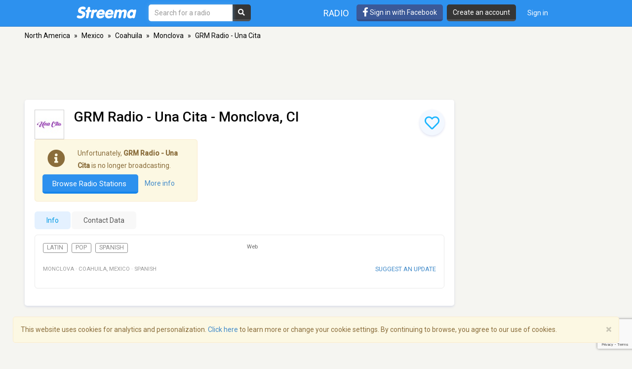

--- FILE ---
content_type: text/html; charset=utf-8
request_url: https://www.google.com/recaptcha/api2/anchor?ar=1&k=6LeCbKwfAAAAAGXbwG-wyQhhz9dxlXuTdtc_oCwI&co=aHR0cHM6Ly9zdHJlZW1hLmNvbTo0NDM.&hl=en&v=N67nZn4AqZkNcbeMu4prBgzg&size=invisible&anchor-ms=20000&execute-ms=30000&cb=fmfu286sp5sw
body_size: 48922
content:
<!DOCTYPE HTML><html dir="ltr" lang="en"><head><meta http-equiv="Content-Type" content="text/html; charset=UTF-8">
<meta http-equiv="X-UA-Compatible" content="IE=edge">
<title>reCAPTCHA</title>
<style type="text/css">
/* cyrillic-ext */
@font-face {
  font-family: 'Roboto';
  font-style: normal;
  font-weight: 400;
  font-stretch: 100%;
  src: url(//fonts.gstatic.com/s/roboto/v48/KFO7CnqEu92Fr1ME7kSn66aGLdTylUAMa3GUBHMdazTgWw.woff2) format('woff2');
  unicode-range: U+0460-052F, U+1C80-1C8A, U+20B4, U+2DE0-2DFF, U+A640-A69F, U+FE2E-FE2F;
}
/* cyrillic */
@font-face {
  font-family: 'Roboto';
  font-style: normal;
  font-weight: 400;
  font-stretch: 100%;
  src: url(//fonts.gstatic.com/s/roboto/v48/KFO7CnqEu92Fr1ME7kSn66aGLdTylUAMa3iUBHMdazTgWw.woff2) format('woff2');
  unicode-range: U+0301, U+0400-045F, U+0490-0491, U+04B0-04B1, U+2116;
}
/* greek-ext */
@font-face {
  font-family: 'Roboto';
  font-style: normal;
  font-weight: 400;
  font-stretch: 100%;
  src: url(//fonts.gstatic.com/s/roboto/v48/KFO7CnqEu92Fr1ME7kSn66aGLdTylUAMa3CUBHMdazTgWw.woff2) format('woff2');
  unicode-range: U+1F00-1FFF;
}
/* greek */
@font-face {
  font-family: 'Roboto';
  font-style: normal;
  font-weight: 400;
  font-stretch: 100%;
  src: url(//fonts.gstatic.com/s/roboto/v48/KFO7CnqEu92Fr1ME7kSn66aGLdTylUAMa3-UBHMdazTgWw.woff2) format('woff2');
  unicode-range: U+0370-0377, U+037A-037F, U+0384-038A, U+038C, U+038E-03A1, U+03A3-03FF;
}
/* math */
@font-face {
  font-family: 'Roboto';
  font-style: normal;
  font-weight: 400;
  font-stretch: 100%;
  src: url(//fonts.gstatic.com/s/roboto/v48/KFO7CnqEu92Fr1ME7kSn66aGLdTylUAMawCUBHMdazTgWw.woff2) format('woff2');
  unicode-range: U+0302-0303, U+0305, U+0307-0308, U+0310, U+0312, U+0315, U+031A, U+0326-0327, U+032C, U+032F-0330, U+0332-0333, U+0338, U+033A, U+0346, U+034D, U+0391-03A1, U+03A3-03A9, U+03B1-03C9, U+03D1, U+03D5-03D6, U+03F0-03F1, U+03F4-03F5, U+2016-2017, U+2034-2038, U+203C, U+2040, U+2043, U+2047, U+2050, U+2057, U+205F, U+2070-2071, U+2074-208E, U+2090-209C, U+20D0-20DC, U+20E1, U+20E5-20EF, U+2100-2112, U+2114-2115, U+2117-2121, U+2123-214F, U+2190, U+2192, U+2194-21AE, U+21B0-21E5, U+21F1-21F2, U+21F4-2211, U+2213-2214, U+2216-22FF, U+2308-230B, U+2310, U+2319, U+231C-2321, U+2336-237A, U+237C, U+2395, U+239B-23B7, U+23D0, U+23DC-23E1, U+2474-2475, U+25AF, U+25B3, U+25B7, U+25BD, U+25C1, U+25CA, U+25CC, U+25FB, U+266D-266F, U+27C0-27FF, U+2900-2AFF, U+2B0E-2B11, U+2B30-2B4C, U+2BFE, U+3030, U+FF5B, U+FF5D, U+1D400-1D7FF, U+1EE00-1EEFF;
}
/* symbols */
@font-face {
  font-family: 'Roboto';
  font-style: normal;
  font-weight: 400;
  font-stretch: 100%;
  src: url(//fonts.gstatic.com/s/roboto/v48/KFO7CnqEu92Fr1ME7kSn66aGLdTylUAMaxKUBHMdazTgWw.woff2) format('woff2');
  unicode-range: U+0001-000C, U+000E-001F, U+007F-009F, U+20DD-20E0, U+20E2-20E4, U+2150-218F, U+2190, U+2192, U+2194-2199, U+21AF, U+21E6-21F0, U+21F3, U+2218-2219, U+2299, U+22C4-22C6, U+2300-243F, U+2440-244A, U+2460-24FF, U+25A0-27BF, U+2800-28FF, U+2921-2922, U+2981, U+29BF, U+29EB, U+2B00-2BFF, U+4DC0-4DFF, U+FFF9-FFFB, U+10140-1018E, U+10190-1019C, U+101A0, U+101D0-101FD, U+102E0-102FB, U+10E60-10E7E, U+1D2C0-1D2D3, U+1D2E0-1D37F, U+1F000-1F0FF, U+1F100-1F1AD, U+1F1E6-1F1FF, U+1F30D-1F30F, U+1F315, U+1F31C, U+1F31E, U+1F320-1F32C, U+1F336, U+1F378, U+1F37D, U+1F382, U+1F393-1F39F, U+1F3A7-1F3A8, U+1F3AC-1F3AF, U+1F3C2, U+1F3C4-1F3C6, U+1F3CA-1F3CE, U+1F3D4-1F3E0, U+1F3ED, U+1F3F1-1F3F3, U+1F3F5-1F3F7, U+1F408, U+1F415, U+1F41F, U+1F426, U+1F43F, U+1F441-1F442, U+1F444, U+1F446-1F449, U+1F44C-1F44E, U+1F453, U+1F46A, U+1F47D, U+1F4A3, U+1F4B0, U+1F4B3, U+1F4B9, U+1F4BB, U+1F4BF, U+1F4C8-1F4CB, U+1F4D6, U+1F4DA, U+1F4DF, U+1F4E3-1F4E6, U+1F4EA-1F4ED, U+1F4F7, U+1F4F9-1F4FB, U+1F4FD-1F4FE, U+1F503, U+1F507-1F50B, U+1F50D, U+1F512-1F513, U+1F53E-1F54A, U+1F54F-1F5FA, U+1F610, U+1F650-1F67F, U+1F687, U+1F68D, U+1F691, U+1F694, U+1F698, U+1F6AD, U+1F6B2, U+1F6B9-1F6BA, U+1F6BC, U+1F6C6-1F6CF, U+1F6D3-1F6D7, U+1F6E0-1F6EA, U+1F6F0-1F6F3, U+1F6F7-1F6FC, U+1F700-1F7FF, U+1F800-1F80B, U+1F810-1F847, U+1F850-1F859, U+1F860-1F887, U+1F890-1F8AD, U+1F8B0-1F8BB, U+1F8C0-1F8C1, U+1F900-1F90B, U+1F93B, U+1F946, U+1F984, U+1F996, U+1F9E9, U+1FA00-1FA6F, U+1FA70-1FA7C, U+1FA80-1FA89, U+1FA8F-1FAC6, U+1FACE-1FADC, U+1FADF-1FAE9, U+1FAF0-1FAF8, U+1FB00-1FBFF;
}
/* vietnamese */
@font-face {
  font-family: 'Roboto';
  font-style: normal;
  font-weight: 400;
  font-stretch: 100%;
  src: url(//fonts.gstatic.com/s/roboto/v48/KFO7CnqEu92Fr1ME7kSn66aGLdTylUAMa3OUBHMdazTgWw.woff2) format('woff2');
  unicode-range: U+0102-0103, U+0110-0111, U+0128-0129, U+0168-0169, U+01A0-01A1, U+01AF-01B0, U+0300-0301, U+0303-0304, U+0308-0309, U+0323, U+0329, U+1EA0-1EF9, U+20AB;
}
/* latin-ext */
@font-face {
  font-family: 'Roboto';
  font-style: normal;
  font-weight: 400;
  font-stretch: 100%;
  src: url(//fonts.gstatic.com/s/roboto/v48/KFO7CnqEu92Fr1ME7kSn66aGLdTylUAMa3KUBHMdazTgWw.woff2) format('woff2');
  unicode-range: U+0100-02BA, U+02BD-02C5, U+02C7-02CC, U+02CE-02D7, U+02DD-02FF, U+0304, U+0308, U+0329, U+1D00-1DBF, U+1E00-1E9F, U+1EF2-1EFF, U+2020, U+20A0-20AB, U+20AD-20C0, U+2113, U+2C60-2C7F, U+A720-A7FF;
}
/* latin */
@font-face {
  font-family: 'Roboto';
  font-style: normal;
  font-weight: 400;
  font-stretch: 100%;
  src: url(//fonts.gstatic.com/s/roboto/v48/KFO7CnqEu92Fr1ME7kSn66aGLdTylUAMa3yUBHMdazQ.woff2) format('woff2');
  unicode-range: U+0000-00FF, U+0131, U+0152-0153, U+02BB-02BC, U+02C6, U+02DA, U+02DC, U+0304, U+0308, U+0329, U+2000-206F, U+20AC, U+2122, U+2191, U+2193, U+2212, U+2215, U+FEFF, U+FFFD;
}
/* cyrillic-ext */
@font-face {
  font-family: 'Roboto';
  font-style: normal;
  font-weight: 500;
  font-stretch: 100%;
  src: url(//fonts.gstatic.com/s/roboto/v48/KFO7CnqEu92Fr1ME7kSn66aGLdTylUAMa3GUBHMdazTgWw.woff2) format('woff2');
  unicode-range: U+0460-052F, U+1C80-1C8A, U+20B4, U+2DE0-2DFF, U+A640-A69F, U+FE2E-FE2F;
}
/* cyrillic */
@font-face {
  font-family: 'Roboto';
  font-style: normal;
  font-weight: 500;
  font-stretch: 100%;
  src: url(//fonts.gstatic.com/s/roboto/v48/KFO7CnqEu92Fr1ME7kSn66aGLdTylUAMa3iUBHMdazTgWw.woff2) format('woff2');
  unicode-range: U+0301, U+0400-045F, U+0490-0491, U+04B0-04B1, U+2116;
}
/* greek-ext */
@font-face {
  font-family: 'Roboto';
  font-style: normal;
  font-weight: 500;
  font-stretch: 100%;
  src: url(//fonts.gstatic.com/s/roboto/v48/KFO7CnqEu92Fr1ME7kSn66aGLdTylUAMa3CUBHMdazTgWw.woff2) format('woff2');
  unicode-range: U+1F00-1FFF;
}
/* greek */
@font-face {
  font-family: 'Roboto';
  font-style: normal;
  font-weight: 500;
  font-stretch: 100%;
  src: url(//fonts.gstatic.com/s/roboto/v48/KFO7CnqEu92Fr1ME7kSn66aGLdTylUAMa3-UBHMdazTgWw.woff2) format('woff2');
  unicode-range: U+0370-0377, U+037A-037F, U+0384-038A, U+038C, U+038E-03A1, U+03A3-03FF;
}
/* math */
@font-face {
  font-family: 'Roboto';
  font-style: normal;
  font-weight: 500;
  font-stretch: 100%;
  src: url(//fonts.gstatic.com/s/roboto/v48/KFO7CnqEu92Fr1ME7kSn66aGLdTylUAMawCUBHMdazTgWw.woff2) format('woff2');
  unicode-range: U+0302-0303, U+0305, U+0307-0308, U+0310, U+0312, U+0315, U+031A, U+0326-0327, U+032C, U+032F-0330, U+0332-0333, U+0338, U+033A, U+0346, U+034D, U+0391-03A1, U+03A3-03A9, U+03B1-03C9, U+03D1, U+03D5-03D6, U+03F0-03F1, U+03F4-03F5, U+2016-2017, U+2034-2038, U+203C, U+2040, U+2043, U+2047, U+2050, U+2057, U+205F, U+2070-2071, U+2074-208E, U+2090-209C, U+20D0-20DC, U+20E1, U+20E5-20EF, U+2100-2112, U+2114-2115, U+2117-2121, U+2123-214F, U+2190, U+2192, U+2194-21AE, U+21B0-21E5, U+21F1-21F2, U+21F4-2211, U+2213-2214, U+2216-22FF, U+2308-230B, U+2310, U+2319, U+231C-2321, U+2336-237A, U+237C, U+2395, U+239B-23B7, U+23D0, U+23DC-23E1, U+2474-2475, U+25AF, U+25B3, U+25B7, U+25BD, U+25C1, U+25CA, U+25CC, U+25FB, U+266D-266F, U+27C0-27FF, U+2900-2AFF, U+2B0E-2B11, U+2B30-2B4C, U+2BFE, U+3030, U+FF5B, U+FF5D, U+1D400-1D7FF, U+1EE00-1EEFF;
}
/* symbols */
@font-face {
  font-family: 'Roboto';
  font-style: normal;
  font-weight: 500;
  font-stretch: 100%;
  src: url(//fonts.gstatic.com/s/roboto/v48/KFO7CnqEu92Fr1ME7kSn66aGLdTylUAMaxKUBHMdazTgWw.woff2) format('woff2');
  unicode-range: U+0001-000C, U+000E-001F, U+007F-009F, U+20DD-20E0, U+20E2-20E4, U+2150-218F, U+2190, U+2192, U+2194-2199, U+21AF, U+21E6-21F0, U+21F3, U+2218-2219, U+2299, U+22C4-22C6, U+2300-243F, U+2440-244A, U+2460-24FF, U+25A0-27BF, U+2800-28FF, U+2921-2922, U+2981, U+29BF, U+29EB, U+2B00-2BFF, U+4DC0-4DFF, U+FFF9-FFFB, U+10140-1018E, U+10190-1019C, U+101A0, U+101D0-101FD, U+102E0-102FB, U+10E60-10E7E, U+1D2C0-1D2D3, U+1D2E0-1D37F, U+1F000-1F0FF, U+1F100-1F1AD, U+1F1E6-1F1FF, U+1F30D-1F30F, U+1F315, U+1F31C, U+1F31E, U+1F320-1F32C, U+1F336, U+1F378, U+1F37D, U+1F382, U+1F393-1F39F, U+1F3A7-1F3A8, U+1F3AC-1F3AF, U+1F3C2, U+1F3C4-1F3C6, U+1F3CA-1F3CE, U+1F3D4-1F3E0, U+1F3ED, U+1F3F1-1F3F3, U+1F3F5-1F3F7, U+1F408, U+1F415, U+1F41F, U+1F426, U+1F43F, U+1F441-1F442, U+1F444, U+1F446-1F449, U+1F44C-1F44E, U+1F453, U+1F46A, U+1F47D, U+1F4A3, U+1F4B0, U+1F4B3, U+1F4B9, U+1F4BB, U+1F4BF, U+1F4C8-1F4CB, U+1F4D6, U+1F4DA, U+1F4DF, U+1F4E3-1F4E6, U+1F4EA-1F4ED, U+1F4F7, U+1F4F9-1F4FB, U+1F4FD-1F4FE, U+1F503, U+1F507-1F50B, U+1F50D, U+1F512-1F513, U+1F53E-1F54A, U+1F54F-1F5FA, U+1F610, U+1F650-1F67F, U+1F687, U+1F68D, U+1F691, U+1F694, U+1F698, U+1F6AD, U+1F6B2, U+1F6B9-1F6BA, U+1F6BC, U+1F6C6-1F6CF, U+1F6D3-1F6D7, U+1F6E0-1F6EA, U+1F6F0-1F6F3, U+1F6F7-1F6FC, U+1F700-1F7FF, U+1F800-1F80B, U+1F810-1F847, U+1F850-1F859, U+1F860-1F887, U+1F890-1F8AD, U+1F8B0-1F8BB, U+1F8C0-1F8C1, U+1F900-1F90B, U+1F93B, U+1F946, U+1F984, U+1F996, U+1F9E9, U+1FA00-1FA6F, U+1FA70-1FA7C, U+1FA80-1FA89, U+1FA8F-1FAC6, U+1FACE-1FADC, U+1FADF-1FAE9, U+1FAF0-1FAF8, U+1FB00-1FBFF;
}
/* vietnamese */
@font-face {
  font-family: 'Roboto';
  font-style: normal;
  font-weight: 500;
  font-stretch: 100%;
  src: url(//fonts.gstatic.com/s/roboto/v48/KFO7CnqEu92Fr1ME7kSn66aGLdTylUAMa3OUBHMdazTgWw.woff2) format('woff2');
  unicode-range: U+0102-0103, U+0110-0111, U+0128-0129, U+0168-0169, U+01A0-01A1, U+01AF-01B0, U+0300-0301, U+0303-0304, U+0308-0309, U+0323, U+0329, U+1EA0-1EF9, U+20AB;
}
/* latin-ext */
@font-face {
  font-family: 'Roboto';
  font-style: normal;
  font-weight: 500;
  font-stretch: 100%;
  src: url(//fonts.gstatic.com/s/roboto/v48/KFO7CnqEu92Fr1ME7kSn66aGLdTylUAMa3KUBHMdazTgWw.woff2) format('woff2');
  unicode-range: U+0100-02BA, U+02BD-02C5, U+02C7-02CC, U+02CE-02D7, U+02DD-02FF, U+0304, U+0308, U+0329, U+1D00-1DBF, U+1E00-1E9F, U+1EF2-1EFF, U+2020, U+20A0-20AB, U+20AD-20C0, U+2113, U+2C60-2C7F, U+A720-A7FF;
}
/* latin */
@font-face {
  font-family: 'Roboto';
  font-style: normal;
  font-weight: 500;
  font-stretch: 100%;
  src: url(//fonts.gstatic.com/s/roboto/v48/KFO7CnqEu92Fr1ME7kSn66aGLdTylUAMa3yUBHMdazQ.woff2) format('woff2');
  unicode-range: U+0000-00FF, U+0131, U+0152-0153, U+02BB-02BC, U+02C6, U+02DA, U+02DC, U+0304, U+0308, U+0329, U+2000-206F, U+20AC, U+2122, U+2191, U+2193, U+2212, U+2215, U+FEFF, U+FFFD;
}
/* cyrillic-ext */
@font-face {
  font-family: 'Roboto';
  font-style: normal;
  font-weight: 900;
  font-stretch: 100%;
  src: url(//fonts.gstatic.com/s/roboto/v48/KFO7CnqEu92Fr1ME7kSn66aGLdTylUAMa3GUBHMdazTgWw.woff2) format('woff2');
  unicode-range: U+0460-052F, U+1C80-1C8A, U+20B4, U+2DE0-2DFF, U+A640-A69F, U+FE2E-FE2F;
}
/* cyrillic */
@font-face {
  font-family: 'Roboto';
  font-style: normal;
  font-weight: 900;
  font-stretch: 100%;
  src: url(//fonts.gstatic.com/s/roboto/v48/KFO7CnqEu92Fr1ME7kSn66aGLdTylUAMa3iUBHMdazTgWw.woff2) format('woff2');
  unicode-range: U+0301, U+0400-045F, U+0490-0491, U+04B0-04B1, U+2116;
}
/* greek-ext */
@font-face {
  font-family: 'Roboto';
  font-style: normal;
  font-weight: 900;
  font-stretch: 100%;
  src: url(//fonts.gstatic.com/s/roboto/v48/KFO7CnqEu92Fr1ME7kSn66aGLdTylUAMa3CUBHMdazTgWw.woff2) format('woff2');
  unicode-range: U+1F00-1FFF;
}
/* greek */
@font-face {
  font-family: 'Roboto';
  font-style: normal;
  font-weight: 900;
  font-stretch: 100%;
  src: url(//fonts.gstatic.com/s/roboto/v48/KFO7CnqEu92Fr1ME7kSn66aGLdTylUAMa3-UBHMdazTgWw.woff2) format('woff2');
  unicode-range: U+0370-0377, U+037A-037F, U+0384-038A, U+038C, U+038E-03A1, U+03A3-03FF;
}
/* math */
@font-face {
  font-family: 'Roboto';
  font-style: normal;
  font-weight: 900;
  font-stretch: 100%;
  src: url(//fonts.gstatic.com/s/roboto/v48/KFO7CnqEu92Fr1ME7kSn66aGLdTylUAMawCUBHMdazTgWw.woff2) format('woff2');
  unicode-range: U+0302-0303, U+0305, U+0307-0308, U+0310, U+0312, U+0315, U+031A, U+0326-0327, U+032C, U+032F-0330, U+0332-0333, U+0338, U+033A, U+0346, U+034D, U+0391-03A1, U+03A3-03A9, U+03B1-03C9, U+03D1, U+03D5-03D6, U+03F0-03F1, U+03F4-03F5, U+2016-2017, U+2034-2038, U+203C, U+2040, U+2043, U+2047, U+2050, U+2057, U+205F, U+2070-2071, U+2074-208E, U+2090-209C, U+20D0-20DC, U+20E1, U+20E5-20EF, U+2100-2112, U+2114-2115, U+2117-2121, U+2123-214F, U+2190, U+2192, U+2194-21AE, U+21B0-21E5, U+21F1-21F2, U+21F4-2211, U+2213-2214, U+2216-22FF, U+2308-230B, U+2310, U+2319, U+231C-2321, U+2336-237A, U+237C, U+2395, U+239B-23B7, U+23D0, U+23DC-23E1, U+2474-2475, U+25AF, U+25B3, U+25B7, U+25BD, U+25C1, U+25CA, U+25CC, U+25FB, U+266D-266F, U+27C0-27FF, U+2900-2AFF, U+2B0E-2B11, U+2B30-2B4C, U+2BFE, U+3030, U+FF5B, U+FF5D, U+1D400-1D7FF, U+1EE00-1EEFF;
}
/* symbols */
@font-face {
  font-family: 'Roboto';
  font-style: normal;
  font-weight: 900;
  font-stretch: 100%;
  src: url(//fonts.gstatic.com/s/roboto/v48/KFO7CnqEu92Fr1ME7kSn66aGLdTylUAMaxKUBHMdazTgWw.woff2) format('woff2');
  unicode-range: U+0001-000C, U+000E-001F, U+007F-009F, U+20DD-20E0, U+20E2-20E4, U+2150-218F, U+2190, U+2192, U+2194-2199, U+21AF, U+21E6-21F0, U+21F3, U+2218-2219, U+2299, U+22C4-22C6, U+2300-243F, U+2440-244A, U+2460-24FF, U+25A0-27BF, U+2800-28FF, U+2921-2922, U+2981, U+29BF, U+29EB, U+2B00-2BFF, U+4DC0-4DFF, U+FFF9-FFFB, U+10140-1018E, U+10190-1019C, U+101A0, U+101D0-101FD, U+102E0-102FB, U+10E60-10E7E, U+1D2C0-1D2D3, U+1D2E0-1D37F, U+1F000-1F0FF, U+1F100-1F1AD, U+1F1E6-1F1FF, U+1F30D-1F30F, U+1F315, U+1F31C, U+1F31E, U+1F320-1F32C, U+1F336, U+1F378, U+1F37D, U+1F382, U+1F393-1F39F, U+1F3A7-1F3A8, U+1F3AC-1F3AF, U+1F3C2, U+1F3C4-1F3C6, U+1F3CA-1F3CE, U+1F3D4-1F3E0, U+1F3ED, U+1F3F1-1F3F3, U+1F3F5-1F3F7, U+1F408, U+1F415, U+1F41F, U+1F426, U+1F43F, U+1F441-1F442, U+1F444, U+1F446-1F449, U+1F44C-1F44E, U+1F453, U+1F46A, U+1F47D, U+1F4A3, U+1F4B0, U+1F4B3, U+1F4B9, U+1F4BB, U+1F4BF, U+1F4C8-1F4CB, U+1F4D6, U+1F4DA, U+1F4DF, U+1F4E3-1F4E6, U+1F4EA-1F4ED, U+1F4F7, U+1F4F9-1F4FB, U+1F4FD-1F4FE, U+1F503, U+1F507-1F50B, U+1F50D, U+1F512-1F513, U+1F53E-1F54A, U+1F54F-1F5FA, U+1F610, U+1F650-1F67F, U+1F687, U+1F68D, U+1F691, U+1F694, U+1F698, U+1F6AD, U+1F6B2, U+1F6B9-1F6BA, U+1F6BC, U+1F6C6-1F6CF, U+1F6D3-1F6D7, U+1F6E0-1F6EA, U+1F6F0-1F6F3, U+1F6F7-1F6FC, U+1F700-1F7FF, U+1F800-1F80B, U+1F810-1F847, U+1F850-1F859, U+1F860-1F887, U+1F890-1F8AD, U+1F8B0-1F8BB, U+1F8C0-1F8C1, U+1F900-1F90B, U+1F93B, U+1F946, U+1F984, U+1F996, U+1F9E9, U+1FA00-1FA6F, U+1FA70-1FA7C, U+1FA80-1FA89, U+1FA8F-1FAC6, U+1FACE-1FADC, U+1FADF-1FAE9, U+1FAF0-1FAF8, U+1FB00-1FBFF;
}
/* vietnamese */
@font-face {
  font-family: 'Roboto';
  font-style: normal;
  font-weight: 900;
  font-stretch: 100%;
  src: url(//fonts.gstatic.com/s/roboto/v48/KFO7CnqEu92Fr1ME7kSn66aGLdTylUAMa3OUBHMdazTgWw.woff2) format('woff2');
  unicode-range: U+0102-0103, U+0110-0111, U+0128-0129, U+0168-0169, U+01A0-01A1, U+01AF-01B0, U+0300-0301, U+0303-0304, U+0308-0309, U+0323, U+0329, U+1EA0-1EF9, U+20AB;
}
/* latin-ext */
@font-face {
  font-family: 'Roboto';
  font-style: normal;
  font-weight: 900;
  font-stretch: 100%;
  src: url(//fonts.gstatic.com/s/roboto/v48/KFO7CnqEu92Fr1ME7kSn66aGLdTylUAMa3KUBHMdazTgWw.woff2) format('woff2');
  unicode-range: U+0100-02BA, U+02BD-02C5, U+02C7-02CC, U+02CE-02D7, U+02DD-02FF, U+0304, U+0308, U+0329, U+1D00-1DBF, U+1E00-1E9F, U+1EF2-1EFF, U+2020, U+20A0-20AB, U+20AD-20C0, U+2113, U+2C60-2C7F, U+A720-A7FF;
}
/* latin */
@font-face {
  font-family: 'Roboto';
  font-style: normal;
  font-weight: 900;
  font-stretch: 100%;
  src: url(//fonts.gstatic.com/s/roboto/v48/KFO7CnqEu92Fr1ME7kSn66aGLdTylUAMa3yUBHMdazQ.woff2) format('woff2');
  unicode-range: U+0000-00FF, U+0131, U+0152-0153, U+02BB-02BC, U+02C6, U+02DA, U+02DC, U+0304, U+0308, U+0329, U+2000-206F, U+20AC, U+2122, U+2191, U+2193, U+2212, U+2215, U+FEFF, U+FFFD;
}

</style>
<link rel="stylesheet" type="text/css" href="https://www.gstatic.com/recaptcha/releases/N67nZn4AqZkNcbeMu4prBgzg/styles__ltr.css">
<script nonce="W4MwvJhEfM4oKussagsF8w" type="text/javascript">window['__recaptcha_api'] = 'https://www.google.com/recaptcha/api2/';</script>
<script type="text/javascript" src="https://www.gstatic.com/recaptcha/releases/N67nZn4AqZkNcbeMu4prBgzg/recaptcha__en.js" nonce="W4MwvJhEfM4oKussagsF8w">
      
    </script></head>
<body><div id="rc-anchor-alert" class="rc-anchor-alert"></div>
<input type="hidden" id="recaptcha-token" value="[base64]">
<script type="text/javascript" nonce="W4MwvJhEfM4oKussagsF8w">
      recaptcha.anchor.Main.init("[\x22ainput\x22,[\x22bgdata\x22,\x22\x22,\[base64]/[base64]/[base64]/[base64]/[base64]/UltsKytdPUU6KEU8MjA0OD9SW2wrK109RT4+NnwxOTI6KChFJjY0NTEyKT09NTUyOTYmJk0rMTxjLmxlbmd0aCYmKGMuY2hhckNvZGVBdChNKzEpJjY0NTEyKT09NTYzMjA/[base64]/[base64]/[base64]/[base64]/[base64]/[base64]/[base64]\x22,\[base64]\\u003d\x22,\x22fcKxTMOGGMKrwpLCtMOiZFFQw4w8w5UKwrzCjkrCksK5EMO9w6vDpDQbwqFAwrlzwp1swqzDulLDrl7CoXtqw6LCvcOFwrTDrU7CpMOdw6vDuV/CswzCoynDv8OvQ0bDjDbDusOgwprCscKkPsKPf8K/AMO5D8Osw4TCjcOswpXCmnozMDQMdnBCSsKvGMOtw4fDrcOrwopjwofDrWI/AcKORR9zO8OLc1hWw7Y5wq8/[base64]/CmsOaT8KcwrbCqFHCsQcxwpMswrwOw6hLOxXCsVEUwpbCisKfcMKSP27Cg8Kgwp4nw6zDrwp/[base64]/DuMKRw5kZDhsQTMKmw6o7w6HCsx0/wqAVXcOmw7EMwpgxGMOvV8KAw5LDs8KIcMKCwowPw6LDtcKTBgkHCMKnMCbCscOYwplrw7BbwokQwpXDisOndcKuw47Cp8K/wpAVc2rDs8KDw5LCpcKZCjBIw4rDr8KhGWLCiMO5wojDmsOdw7PCpsOQw6kMw4vCssKMecOkbMOcBAPDqWnClsKrYz/Ch8OGwqnDl8O3G3UNK3Q+w7VVwrRDw7ZXwp5qGlPChGTDuiPCkFg9S8ObHhwjwoEbwo3DjTzCkcOcwrBoaMKDUSzDoCPChsKWalLCnW/CvxssScOxcmEoTHjDiMOVw7EUwrM/WMO0w4PClmvDvsOEw4gQwp3CrHbDhQcjYjTCpwg/esKYGMKHDcOJdMOAFcOyak/DksKdFcKtw7fDg8K6C8KDw5tMKlvCh3/DtzbCnMO8w718LU/Ct2rCpAIrwrpjw5t2w4V9M05+wrkPBcOjw40CwqRXJ3PCusOuw5TDtcObwowSWTLDmkMURcOFSsObw74hwpHDt8O4G8ORw63DmybDgSvCiWDCgWLDksKhMX/DrTpLZHvCn8OZwqLDksKTwpnCssOlwp7DthNPTDNMwqDCtTV1R0IDDG0BasKHwofCoycmwo3CnC13wpJyS8KTIMKlw7TDpcOXcy/DjcKWI2U+wrbDucOHYxNEw55pYMO7wqvDn8OCwpUQw5Fdw6/Cl8KNKsK3e2k7YsO1w6A/[base64]/[base64]/[base64]/wofCq0d7ZClUa0NKScOHwqZ4BiUtH2Bsw7sww7owwplcOcKXw4kIJcOzwokIwr3DjsOWCV83ESTDvjl7w7HCmsKYE08owpxaBcOuw7PCuXrDnTUOw5knL8OVM8KgGwbDrw/DlcOjwr/[base64]/CoUnDsHBRJWjDnsOwbiTDpX8Ew7vDtxfCq8O9DcKZHQRZw7DDvGrCnkFYwp/Cg8OkJsOBJMOJwojDvcORXVNfFHPCr8KtN2nDtsKTNcKKSsKIbxXCo3hdwqHDmAfCtwfDpSA6wq/DpcKiwrzDvmxHRsOQw5IgPgIPw5kJw4M1J8OGw6cuwoEmCndZwr5+fMK5wofChMKAw7EsFsKJw5DDiMOnw6l+TgvDsMKtQ8K4RAnDrRkDwoHDuzfCkTJ8wqvDlsKrJsKVWSjCh8O2w5YXAsKQwrLDjQAKw7Q/A8OoZMOTw5LDo8OdHsKawph4MMOlYMKaTmAuwpbCvS7DrT3Cr2/Cj3rCkA5GZnYuYlRpwoLDmcOXwq9fbcK9RsKpw5bDhVTCkcKRwrFvNcOuZ3dXwpkhw4okA8OoYA9kw7AKNsOrR8O1fF/[base64]/wqLCv3VBw6rDosKzw6J3b8OPe8Osw74hw77CqzXCncO2w4XCnsOfwpRew5zDqsK9dChYw5/Cj8Kxw70ec8OyZQkcw54nQmbDrMKcw5ZRcsOYbmN/[base64]/[base64]/wrfDt8OrJsO0wozCrMKxL3vCoFfCgDHCg3bDrDQxw7gMW8OYfcKjw5YCJ8Kuwq/CgcKdw68JLUrDpMODABUaIsOHRcOLbgnCv3TClsOvw7goN2DColA/wocaF8KzKE9twpnCisOMNcO2wqHClwBBLMKoREQqe8KrVzjDq8KxUlzCiMKlwqpJaMK0w6LDkcOvID0nWiHDoXk1eMObQAXCicKTwp/ChsOJMsKMw69xSMK/CMKbb0E/KhPCowBiw4kMwpzClMOoLcKBNcOwVH93fj3CuyAbw7bCpnTDlzhtT2Ubw5xgfsKXw5ZAUSTCtcObQ8KcRsOeLsKve3xgQBjDoGLDi8OtUsKAXcOYw4XCs0nCk8KjEG4JUxTCv8KDIDsEHjc7NcKWw6/Dqz3CiirDmSg6wqMywpvDo17CgTN+IsO9w67CrhjDpsKgFhvCpQ9WwozDu8Obwo9HwrsLWsOmwpDDn8OxOz1MaSjDjA4XwpQ9wrdVBsKgw7zDqMOKw6QNw7g3WSEaSRrCgMK2IwbDmsOiRMK+djbCmsKhw7XDsMOVFcOVwrQsdCM3woXDp8OiX3/ChcOiw6PDkMOqwpQ8bMORQFxzBWd6FMOlKsKWdsOxeBPCgyrDi8OFw45tQQXDqcOLw5bDuCN8asO5wr5cw4J6w6knwpXCulckHjPDvVrDjcOhUMOPwqZ4wozDg8OnwpjDk8O1JHxrWFfDtkULwr/[base64]/wrXCmVbCg0XCv8KXw5NJw45Jw64ewp0Rw4DDmjIxLcOEbcOqw6TChStuw7xGwpAkHsOKwrfCkjrDh8KdB8OkS8KCwoPDlGrDrhVbwqTClMOPwoYawohtwrPCisO7dkTDoExRE2jCnyjCjCDDryhFKDHDq8KHbjIlwpPCl0PCucOJI8KMT2F9Q8KcXMOLw5bDo2jCocK/B8Ksw5zCqcKQw4t/FF3CiMKDw7hQw5vDrcOACMKYY8KNw47DsMOywrZrf8O2bMOGdsO6wqFBw71sHhtiHx3DlMK6M3DCvcOCwo1BwrLCmMOQFnHDhXJzwr7CjTE8MkgSLcK9JMKQbWpMw4/Dg1Ziw5zCiAxYBsKVMDvDksK0wpkEwpRUwo8Yw4DCmMKFwqjDqkDCghFew4lsQMOrcGzDocONDMOuASLCnwkAw5HCn33Cm8Ofw4bCokFnPw3Cs8KEw75obsKjwolAwr/DnhfDsDM9w6Q1w7U4wq7DiCRSwrYUKcKsZR1Ydi3DhcOrSCjCiMOYwrRNwqVyw4/Cq8OSwrwbX8OWw6sKYmrDusOpw61uwoUrT8KTwolXNMO7wpnChWPDk3TCg8OqwqVlUn8Ew7lYdMKadS4ow4IyHMKVw5XCpERubsOdf8KbJcKAFMOEbSXCi2HClsKrJcO6UUl4w54gKCvDgMO3wrgsesOFb8KhwojCozDCn0rCqRxOMsOHPMKSw5/[base64]/w7QSwoDDn8Kaw5dxwoI+EyJTwoAIagjCl8KHwrQTw43DoDF7wpEVcXhReE3DvVtzw6vCpsKjRsOCe8O/SlTDucKjw7HDgsO5w7xowosYNC7CuiTDlRB+wpHDtmonM2LDrF1gYR4+w5fDscKuw69owo/DkcOsBMOWC8K9IcKrIGJJwojDvTHCmTbCvhvCsBzCisK8IsOHAnElIWpCKcKGw5ZBw5N/YMKmwqnCqGsjGB4bw7PCiAQyeyjDoR81wq/ChSgKEsKYesK9woDCmm1Iwoc5w4zCnMKww53CuRI/wrp4w6dMwrPDvyZ8w5U+Bi40wrEzCsO6w6nDqkJOwr88P8KBwpDCh8Oww5LDpWZ/[base64]/[base64]/[base64]/DrsO/FAQ0wp8Vwq52ZynDjg/CusKcw6Mjw7zDimchw40Kw5hZAFXCqsKowr8Ewo8xwrB0w4ISw7BawqZHXCc/w5zCvljDqMOewrrDpEt9FsKWwoTCmMKIOQsFI2zCiMKffB/Dv8O7dMOrwqzCui9nBMKnw6cgAMO/[base64]/SsKIwpnCv8OdwrRmUcO4LW8NwrTCvCVcRMKmwoDCm3M6Em17w63DjMKDMcO7w7TDpC8gMMOFTAnDgQvCono0wrQZK8KrAcOUw5nClGTDmQwGOsOPwoJfa8OXw5rDssK+wqBHEzk+w5DCrcOJeS91SyfChDkFYcOkWcKAY397w6HDhS/DksKKUMOXccKXPMOdSsKfJcOLwrFZwp5HBgPDqC8ZMEDClxfCvRRLwq0VBWpABiAuGVTCqMK1NcOBDMKyw53DuQPCgCbDsMOMwr7DhHNpw5XCgMO5w7paKsKcS8OiwrbCvDnCrQ7DnW4PZcKsdk7Dpgx3JMKxw7k/w5hVOsK/Sh0Sw4jCtwdpew4iwoDDqsKZKy/[base64]/CvcOGUBA0w7drw59Sw4ZZf8KVXsO5YXHCjcOmN8K2cCoBB8O6w7U8w5J7bMO7I0lqwpDCkXBxNMKNCgjDn1DDqMOew5XCm1kePsKlBcO+FQHDg8KRbjbCosKYWWLDl8KAXmTDi8KAeTzCrwrDqTnCpg/[base64]/[base64]/CgsO6wpslOsKge8K1wpTDksKyw4pjw4DDpjzDtsK7wrEWES5nHE06w5bCscOaY8OABsOyPTLCkgrCkMKkw54Qwps6B8OSRTVgwrrCusK3Eit3TX7Dk8OKN3jDnWxcbsO7O8KtIlgGwr7Ci8KcwpXDqGdfQcKlwp/DncKKw4MMwo9Pw6FBw6LCkMO0dcOKAsODw4cMwrgeC8KeKUgSwovCvhMVwqPCji4mw6zDk0DCpAoaw47CssKmwptyOizCpcOLwqAcBMOxcMKOw7UlKsOvCU4jVnPDisKTQsKCZMO5KhRaUcO+O8OEQlZEKS3DrcK1w4FgQsOeQ1YJTWd1w6DCtsOAbHnCmQvCrSvDuQ/[base64]/[base64]/[base64]/DlmQWZMKRSsKvwrcRwqDChsO3wofCm8Onw70dN8KPwpprHMK4w6nCmGLCi8OhwrzCkmV9w67CgRLCjivCh8OhYCnDsUhLw67CghIdw4HDp8KKw7XDli/ChMOIw6J2wqHDqG/CicKAKwUDw5vDhTbDpsKwZMKDe8OIDhPCrmFSSMKSUsONIRHCmsOmw6dqGFrDiVw0YcKkw6zDiMK7D8O8JcOMbcKow7fCgxHDpDTDl8KwdsK7wq4kwobDpzxNX2nDkT7CkFFpVHl/wqDDqVzCvsOGJCTCksKDQMKAFsKATWfCl8KGw6TDrsK0JzjCkXzDnkQ4w6TCqcKmw7LCmsKfwqJSZSDCmcKnwrpZLsOJw4fDrQ/Do8OqwrTDp0pWY8OTwoEhIcKowonCvFAvEV3Dk0olw5/DvMKxw4odeATCkxJ0w6LClUsrHhvDtkthYMOWwodAUsO6UwAuw53CisOzwqDDs8Ouw5fCulLDmcOkwp7CqWHDnMOUw5bChsKiw49YGTjDhsOQw57DisOaOjw6CXfDvMODw5UDesOrfsOcw7VAZcOnw79NwoTCucObw7rDm8KWwpvDkiDDhi/CqQPDoMOkdsKEaMOJd8O9wozDksOIK2LCmGhBwoYJwp4zw4/Cm8KHwod3w6DCrnUua3opwrUiw4zDqh3CiUF/w6fCkwZyDlPDnm8FwqHCtDHChMOoQGBCOMO7w6nCt8KYw70Yb8Khw6nClRfCpSjCuVghw6MwcAcawp1YwrY+wodwLsKdQwfDocOnABHDomXCmi7DnsKcFz43wqjDh8OIUjjChMKiTcKSwroOQsOXw7o/dlRVYiICwqTCgsOtTMKHw6nDosO8ZsKbw7NKLcO8EULCvHjDs2rCn8OMwrfChgkDwpBEFsKaKsKkFcOGIsOsdQ7DrMOVwqABKk3DjQRpw7PCiRl+w7ldVUROw6k1w5RHw63Cu8KvY8KzXm4Jw7YwDcKkwp/CuMK/annCvEYew6M1w6zDvMOAPWnDj8OlL1fDrsKqw6DCqcOtw6PCq8KiXMOXDQfDn8KIU8Kcwo8hQATDlsOzw4kFdsKswo/DszMhf8ONZcKWwoTCqsKsMS/Dt8KQGMOgw4XDiRPCuD/DkcOLVyY/wr7Cp8OvXAstw61Tw74PPMOMwoJIEsK/w4DDiHHCiVMmJcOZwrzCpiF1wrzCkHp4wpBTw74DwrUGd1/CjALCk0HChsO6IcOUOcKEw63CrcO/[base64]/McK5woJDw7DCu8OEEikHFcOEHMOAwo/Cn2TCisKyw5zClMKoMsO1woLDusKTSS/Cv8OlVsO+w40PVCMbK8KMw4o8GsOYwrXClRbDv8KoHQLDrHLDg8K6UsKMw7DDs8K8w4MFw4oGwrB0w5wQwoDDmlZGwqzDucOaamMPw4cqwoh1w7Itw5EtHcK4w7zCnShCFMKpCMOJw6nDo8KyOQ7CoF/[base64]/CjmLDoSNuAwJqLMO9w7DDv8OGAcKPRMO2Z8OQdCpVXx5JJMKwwqU2TSfDpcKFw7jCuGQHw6LCrVZDcMKjQhzDqsKfw5PDnMO9agR/M8KNb3fClQUuw6rCs8KmB8OpwoPDgCvCuUPDoVDDniLDqMOgwqzDu8O6wp8Iwo7DrF/Dj8KOIB1TwqcBwozDjMO5wqPCm8KDwohlwpvCrMKYKFPCpmrClVAkS8O9WsKHCGJ+bQfDqVElw5Mqwq7Du2Jdwo8tw7tLGTXDmsKqwovDmMKUTMO+IcKKc1/DqFvCmU7CuMKcK3/[base64]/w4zCrsOtfcKVZsKHwqd9ZQHDmz8mZcOBwpJMw43DksKwVMOjwoTCsSlFAznCn8Kfw5nDqg7Dk8O7OMOkLcOEHjHDqMO+wqjDqcOmwqTDrsKfDgTDgQtGwql3bMKVZMK5UhXCuXcVczpXwqnCtWYQTRlhesKlXcKDwrkywqpif8KOBhjDuX/DgMK+ZEzDmhVHGcK8wpjCtlXDlsKgw7hTABzCl8Kzwo/[base64]/CvCIXw6tvw4ERNUt1w59wFR/CuVvDmx4/wrl+w5bCncKPSsKQDBwYwpDCo8OoHCo+woQpw69oUyPDqMO9w7EOQsO1wqXDkTgaFcOjwq/DlUhuwqdwKcOEWFPCoi7Cn8KIw7IHw7LDqMKKwqbCpcKwXEPDicKMwpgfLcObw6fDmXglwrMXN1oEwr5Fw5HDrMOxajMSwpluw6rDrcOEGsKcw7BCw4s/IcKOw7k4wqHDq0JaNhs2wrgHw6XCpcOkwo/CnzB+wqtJwpnDlnXDp8Kawq9aQcKSGwLCmDJUNmnCvcOOJMKgwpJEGHnDlhsYR8KYwq3CnMKPwqjCscOGwo3Ds8O1MCjDocKLN8Kxw7XCgjJhUsKDw4TCmMO4wr7CmlbDlMK2CgYNfcOOFsO5YzxzI8OpYB/DkMKHMiBAw61eVhZdwoHCrMObw4bDicOMRzdwwrwJw6sEw7zDmQkFwpgHwp/CisObSsKOw7DCrgXCkcKFbkAQYsKXwozCj0AIOgTDoGfCrgBMwqrCgsKGSRPDpjg7DcOswoLDg07DnMOXwoZwwr5jBmUuOVhvw47CncKrwr9BWkTDnBzDncOEw5LCjCbDtsO0fivDpcKXZsKFccKBw7/CoQbDu8KHw4fCsgbDhcOZwp3DuMOfw4RGw7svYsOCSiXDnMKcwp3Cjj3CvcOGw6PDjBodIsOEw7nDkhbCiX3CicKyL3jDphzCoMOqTmjCuAAxXsK6wonDixATVwzCtsKSw7EYSgo5woXDlh/Dn29uEHlLw5bCjykmQn1HGlfCpkICwp/DgBbCpG/[base64]/[base64]/Cl8OCU0rChcO1BsOITMOgJMKcH3PCmcOFworCq8Kew7/Ci3Nww6I4wo5Ewr0pX8K1wpwoJ1TCq8ObeD7CmR0jBB0/TjrDv8K4w5/[base64]/[base64]/w5nDp8OTwpZIw7Q3w51xOz/[base64]/AsO3T8KvI8OZw53DjVwSRsKDamgGw6PCgQbCjcOwwqrCmT7DowwWw4IxworCi0kCwr7DpMK4wrnDj27Dp3TDkR7CiEpew5PCnEgfGcKGdRbDiMOALMKFw4nCixgKdcKtOEzCi2vCug0Sw4pgw77CjQTDmxTDl2/ChAhRd8OsAMKpCsOOfn7DocOZwrZrw5jDvsOBwrvCr8OowonCoMOqwrjDmMOTw64UPnJQFUPCsMKXPF1awrshw5gMwpXCuhHChsO5MWTCpA/[base64]/w58pwrQtwqTDpQPChVFoBQVfwprDnDNQw6TDjsOVw5TDpyk8McK1w6k0w67CvsOaP8OdKC7CsCXCnETCuiM1w7Ifwr/[base64]/DqsO9w6kWCCrDhsKvwobCilbDvCnDpMKHQmjDjAIgOk7DjsOwwqPCjcKjS8OUCGdewpomw73CoMOZw7bDmy1FJndkBU4Ww4thw5Fsw4okB8K6wpA4w6UzwqDCl8O1JMK0OCB/RTbDusOjw6k2U8K9wq4UHcK8wrEcWsOoNsKAWcOPLMKEwrTDqSbDrMK8WkdMPMOvw4Zhw7rCgk11WcKAwp8UOkHDmyQlYh0XRWzDrsKyw7/[base64]/w7vCiE3DocOOw6DCvknDqVLCpT/DhRDDk8Okw5NXMcOuLMK/GcKAw49fwrtiwplOw6w3w5YmwqZqCGAdV8OHwpMBw7HDsD8aWHMaw7/CglN9w6Q7w5sIworClMONw4TCki1mw5IaKsKxJMOrTsKuU8KxSF7ClyFGbV1rwqrCucOMJ8OWNDrCk8KkWsOww5F7woXDsVbCj8O8wrzChR3Cu8OIwq/[base64]/[base64]/dcKRw4FAw43Chghnw70PwqLDhsKmZDUCwoAQaMKkUsK3Cwsfw47DrMO/PCQpwoHCiXYEw6QaPsOjwogQwpNuw51IFcK4w5pIw6o1UVNWQMKMw485wrrCmCpQbEbDozt0wp/CucOlw4g+wqPCqH1nQcOPccKXTUoNwqUow5jClcOTIMO0wqQ8w4MXWMK9w4QkQBVgJ8K1L8KWwrDCtcOoMcOfWWDDjSpSGTsHfkNfwo7CgsOLOsKNPcO/w7jDqDHCgWrCsyVrwr1cw5XDiGUOIyI/WMK+REZ7w6rCvADCqsKxw7kJwqPCr8OdwpLCi8K4w4oIwr/ChmgJw7/Co8Ksw4zCrsOUw77CqCFSw58tw5LDmsODw4zDpFnCn8KDw7MAT38uQ3jCtWp3YU7DrxnDtFd1ecKqw7DDpWTCrQR3PcKcw4ZWFcKDAybCucKFwqAsPMOiIxfCpcOQwo/DucO/woTCuQ3CgHA4RAAZw73Dk8OOEcKNcGB1BcOcw4ZGwofCrsOxwqbDkMKmwqTDqMOKCH/CmgUJw6xtwofDkcOZSkDDvzx0wqRtw6bDp8OCwpDCrVs3woXCpUo5wqxeMELDqMKPw4vCk8OILBRJWURhwqbCjsOIFF/DsTtdw6/Cg0AewrPDusOFTBXCjELDtyDCohrDisO3R8ORw6NdDsK5WcKow4YGRMO/[base64]/QGHClXbDvsOyPznDnynDgcK9w64kwp/DssOCE07DkxcfECzDhMOdwpnDnMKJwptzZcK8OsKywoF7XgsLfsOFwrI+w4RdMVoiIh4ZfsO2w78zUSkGeljCp8OWIsONwq3DvlrDucKZZCfCtQzCoGlbbMOJw48Rw5LCj8KTwp8zw45Vw6otTlwXFUk2bX/CgMKwR8KreBBlU8OYwoFicsO/wqg/[base64]/w5rCqTk2XMOXw4TCi8OYElDDpcO4woguwobDmMOsL8ONw6fCmMK+wrvCrMKSw7/[base64]/w6EZJsO0wrUNHExQVsKQVw/Dk0bCt8OuwrlzwoJvw6rCjX3ClC4pSmUdDsOkw4PCm8OVwqNHZUoJw5sQJQzDh0QMRH0Fw6NZw5U8LsKQIcOOBTzCsMKkTcOlAcKVRk3DhU9NER4TwpF4wqs5HV8jAXE3w4nCjcO3E8Ogw4nCk8OVVcKPwprCtC4NWsO/wr0swolhdFfDuUrClcKGwqbCiMKiwpbDl2VVw6DDk0tsw6odX2Z1RMO3ZMK5ZMOnwpzCrMKgwr/CjcKrGkA3w5ZYOcO0wrTCm04hcsO9C8OVZcOUwqzDmMOCw5PDuGskasKrbMKHQn9Ww7jCkMOVJcKsXMOhPlsAw7TDqSUDf1MqwrnCmBDCucKxw4/DgnjDpsOMPyDCkcKsD8K1wpLCt01AG8KiK8OGScK+CcO9w73CskHDpsK3R30SwpQ3B8OSN3gbCMKRPMO6w6bDicK+w4HCgsOIV8KcUTB5w7vCqsKjwrJjwr7DvTbDkcOtw4TCmQrDigzDsA8hwrvCrxZsw4HCqk/DkE5Ow7TDvG3CmsKLcEfCmsKkwossbMOqHzs6RcOCw59iw5TDn8K8w4XCjk5QS8Knw4/DgcKZwopDwpYXCsKdQ0PDj1bDssK4w4zCncOlwqMGwqLDjizDoz7Dk8KHwoNAG1AbbR/Cti3CngPCr8O6wonDucO3E8O5SsOGwr8yLMOOwqREw41+wr5AwoFlJMKjw4vCjDHDhsOZbGk5f8KawpXDoTJSwpx3RMKGBcKtXSLCmWZiCE7Ckh5Xw488WcKVEcKBw4jCr2vChx7DnMKmecOZwoXCl1jCpnDCgE3CmzRkdMKMwpnDmwsGwrFdw4HCvlhcGFM1ATAwwr/DuDTDr8KDTQzCm8OZQj9awpEjwotSwrx6wr/DjnARw7DDojfCncOGAhTChhg/wo7Djg4RMXvCiBsmM8OCZGbDg2Zvw5PCqcKPwoQfNgXDlUVIJMKeNsKswoHDiCrDvQDCj8OoR8OOw7fCmMOrw70iMCnDjcKJGsKUw6tZF8Ojw5QdwrXChsKZYMKQw58Pw5w7e8KFWU/CtMOAwoBgw5HDoMKWw6rDl8OdPyDDrMKpFzTClVHChUjCp8Onw5sEfsOjeGFeDStgOmkVw7jCuDMgw4rDt2rDhcOXwq08w7jCkF4QHwfDil0VLFLDihwMw49FJQ/[base64]/CiEDDmxLCq8OwIQZLwrhcw7/DucKXw7XDpWXCrMKlw6rCg8OccwLCkxfDi8OdCMKrd8OweMKpW8KMw7DDh8KBw5NBZxnCliHCh8OhcsKOwrzChMOLRgcnbMK7w6BuWCs/wqhrLAHCgMOeH8KfwrEVb8KSw70ow5nDsMK1w6DDj8OIwrnCtcKMU3/CpCADwqbDpzPCjFHCgsKRFsOIw5xQIMKNw4FudsOKw4pwZ0MNw5VrwojCqsK+w43Dn8KKQA4BWMOhwoXCoTTDiMOrasKjw63DtsOfw4nDsC3DuMOow4l0K8OxW0UzO8OMFHfDrFkmWcO1HsKZwpBIYsOyw4PDmjEXDGEcw64hwp/Ds8OXwrHCo8OlQAMQEcKswqE8w5zCkWdBIcKzwqTDpcKgPSlsS8O7w6Frw5jCm8KILl/CvnTCgcKjw6Quw7PDg8Obf8KUPiHDjMOtOnbCvcOfwpnCqsKVw6psw6HCvsOZYsKhYMKZcnbDrcOKcMO3wrodfCRuw5LDmcKIKmRmPcOlw4ZPwpLCqcO4OcKiw7A7w4NebUtWwoRcw71jMC1Bw5IPwq3CnsKBwprChMOJEmDDgnPDuMOAw7F/[base64]/UMK4XMK/w441LMO1w67DisOzZXnDpVTDs8KqPsKcwo46w47DsMO4w4LCgcOvDnvCu8OZXmnCgcKRwoPCqMKgG33CtsKUcMKmwqx8wo/Ct8KFZR3Ci2p+YsK5woDCqwzCo0BCa2TDpsOkRXHCm2HCi8OpLww8ElPDuB/ClsKbdhXDtV/Ct8OdScOHw7Axw7HDo8O8wp9kwrLDiSpEwrzCnkPCswbDk8OUw4csXgHCm8K4w5XCrDvDrMKZC8O9wos8ZsOESXPDosOXwovDlAbChWRBwp9mFC0/axIkwoQFwqnCsGJRG8Onw5plecKKw6HClcOGw6TDsh99wqEpw6xTw4lHYgHDszI6MMKqwpfDpg3DohtnLHDCosOlH8OPw4XDg37Ck3dNwpxNwqHCixfDiy/[base64]/wp3CpG4TfcKSBsK/wr8Cw6sAwpsXBsKbaD0Iw6fDgcKCw63CnG3CqcK8wp4Gw6w5b0UowqNEMlNVdcKuwp7Dn3fCi8O3GsOHwrt6wqjDmRNFwrHDkMOUwp1FL8O7QsKqw6Fiw4/Dk8K1DMKiN1Qww6UBwq7Cs8OxFsOLwp/CpMKAwoXCigYAZcKXw6sFP3tIwonCiz/DgCfCh8KjXmjCgATCosO8KBFxIhYvVcOdw6ogwrEnCRHDpzVkw7HCrXlWwozChGrDncKSY1pxwrg/Wk0Sw59De8KNc8K5w6FJAsOROhnClVZdaSPClMKXUMKCDwkVblvDlMO3DVXDrVnCgWDDvksjwqPCv8OWe8Ouw4vDhMOvw7bDvEEhw5zClQTDlQbCuilhw7Eyw6rCvMO1wonDl8KYSsKsw5jChsOiwqDDg0F+ZDXCqcKaRsOpwpt/Plo4w7FRJ1nDucOaw5jDgcOIO3jDhz/DgEDClsOgwrwsQDbDkMOhw7xYw7vDp0M5fsKrw6FJJ1nDgSFLwo/CpcKYC8KIe8OCw44+TMOtwqDDkMO7w7hLf8KSw4DDvCdnTMKBwq3CuUnDisKebyBIJsOwccKOw5FfWcKRwqoFAkoGw5Jwwpwlw4nDlh/[base64]/DmQJOIcK2wp3CrHrCgClkw5wJwoDCiVDCij3DhV7DqsKpBsOrw4dyccO/[base64]/DnkEaw6N8ecOKwokJwrwRUT9lw5gVaTcmCXfCqMO2w54qw5nCswc5KMK7OsKSwrVNXTzCoSFfw6ERIMK0wqgMBhzDu8OXwrl9S0o4w6jCmmwBVGQlwoV3csO5W8OJaF1YR8OTBiPDny3Cohk3WCB2TsKIw57Chklkw4AEHFUAwrt9Jm/ChAzChcOsalseSsOrH8OdwqEswqzCqcK0UUZcw6jDmn9hwoUDBsObWxI4cC0lX8Kow7jDm8Okwp/Cj8Olw40FwpVSUDvDl8KccHvCrBNFwqNPYMKEwpDCu8OYw4TDqMOcw7cuw5EvwqbDhsKzBcKJwrTDkFBJZG/[base64]/CjUFEL3xRMMKFKcO5wobCvGIbaxDCnMKJw7DDijXCpsKgw4LCkEZXw4lefMOPBB5yUcOHdcKjw7/CiCfCg38GAXrCn8KrOmtvV0RSw4zDiMOUMMKUw44fw4c6FmhJdcKHXcKNw5TDlcKvCMKmwpI8wr/[base64]/Cq3HCtGNjw6zCpsKfOCDChU01bHTDn8K+bMORwpp0wrDCucODeipPf8KZOU91UsOJfUfDkRJFw5DCtVNEwqTCtizCmTQbwrlcwqPDncOBw5DCsVY/KMOGW8K6Nn9lTGbDiwjCrMOwwqvDlC42wo/CicKqXsKJFcOMBsKFw6zDmT3Dj8O+wp8yw4lxw4nDrSPChjZrDsOQw4nDosKTwqlFOcOFwoTChMK3MTPDlUbCqBzChAw/emvCmMO1wocLf3jDo14oLGQ6w5Bxw7HCrUsoS8OOwr9KXMKZO2Vyw6F/WcK1wr1dwrlGGjlYasKow6RJJWrCqcKZGsKiwrwTW8OgwoYsUWTDkkTCkhnDsjnDnmlCw6oKcsOIwr02w4d2ck3CkcOFEcKVw6LDllHDgQRnw5HDuW7Do3DCicO6w7LCpysQfHXDisOMwqR4wpJ8FcK5HETCocKww7bDqEA/OnzDs8Oew5xLSULCpcOswoldw5bDlMKNdH4nGMKOw71/w6/DhsO2fcOXw73CmsKbwpNNXEM1wr7CiQvDmcK6wrTCl8O4LcOIwrjCmAlYw6bDt0AEwpHCsl4Pwqdew57DiGJrwrkbwpnDk8KfVTPCtFnCh2vCuF0Zw7zDjmrDkRrDrWTCqsKzw4/DvksWcsO2wqHDryFzwoXDizDCtTrDv8KWYcKeTnPCgMOjw43Ds2zDlx8uwpJpwqbDrMK5IsORWsKTX8KYwrdCw5NDwp8lwooDw53Dj3PDusK9wqbDhsK5w5/DucOawpdJKA3Dhnp9w547MMO/[base64]/CvsK6BVNBwq9kw6jCmUDDslvDvBvCuMOHXAzCg1w2JmsVw7Agw77DnsOtcDxzw6weQXsKZHMRPx3DgsKSwqrDu37CsVNWGUlewo3DgzXDsAjDhsKpWl/DrsKZPijCuMKhaxZeXmtGQHI/Z0DDrG5OwpdswoczPMOaAsKnw5vDuTpmE8O8GVbCk8KEw5DCgMO1wozChMKrw5zDtR/Dk8KaN8KYwrBuw67CqVbDu13DiEEGw5lrT8OWEnTCnMK8w6hXAsKYGVvCpTYYw7/DrcOPaMKowp5MMsO5wqZzJMOdw7MaMsKfIcOBSCBhwq7DuCPCq8OsIsKjwo3CjsORwqpNw7/CjEbCgMOWw4rCtETDksK7wrdlw6jDrh5/w4h7DmbDm8K6wr7ChwMIfsOCasO5NwZWCm7DqcKRw4PCr8Kpwp5+wq/Dg8KJZWUuw7nCtTnCisKAwrt7IcOkwo/CrcKcKwfCtMK3bWHDnGY3wqfCuzpAw4YTwrE8w5B/[base64]/[base64]/CrkbDsMO1w5ItSsKfFsObw7bDt0hPFMKZw40gCsKKwpxww557Y3BewpjCoMOIw645AsOew7TCrQp+GMOOw7M3dsKCwrcLW8Oawr/[base64]/[base64]/[base64]/GcKWZcKhw4/ColzCoTnCrCvDtsOcw4bDh8OQVsOAFsK1w45qwpNcMV5NScO8OsOxwq4+aXpzNlIBZMKWNW9yZQPDgMKBwqEawpQjUArCv8OMWMOdV8K8w57Dg8OMIQx7wrfChhlrw45YI8K2CcK3w5/CpX7CksKyd8KlwoweTQLDpMOAw41Jw7Q3w7DCscOES8KMTiVnQ8Klw4vCh8O9wrVBQsOZw7nCjcKuSkNnYMKxw69FwrQIQcOew7kRw6clWcO0w6MCwrBhCsO1wr45w4LDlAzDuF7CtMKLw6YEwqbDtwTDjEhSF8Kxw61MwofCt8Kqw7TCqE/DtMK3w4RVWU7CssOnw6fCh3zCisOhwo/CmAzDkMKSecO8cWM1GQLCjxbCqcK5WMKPJcODY0FtEy1jw547wqHCq8KXAcO2DMKBw4ZTVH9+wosHdiTDgxlEN3/CqSLDlMK0wpXDrcOYw7ZQKFPDosKOw7DCs14JwqEhVsKAw6bDjwLCtiNoE8OBw74HFkcrG8OYD8KDRB7CnArCmDZnw4nCnlByw47Cky5cw5jDhxxgCEU3KyHClcKkKExxbMKMIwEiwrULChYJG1sgDmghw6rDmcKjw5vDnUvDo0BHwr0nw4rCh3/CoMOJw45oAiIwAcOHw5nDpHRow5HCm8OdSnfDqsO2HsOMwocwwozDhEYGSikGHFvCsWwrDMO1wqN/w7J6wqBRwq3CvsOvwp5xSnkiGcKGw6JAdsKYXcOwEhXDlmZbw5XCi1rCmcKtan/CosOswpDCiANhwrHChMKcDMOBwqLDo207Kw/[base64]/CpcOcwr1CQsK/amNPN1wAwp/DocONfsKUw5fChh99V0jCq2kBwp1Iw53CiCVmdgpxwqvDuisRU0NmP8OlQsKkw6QBwpPChQDDvlcWw5PDuRB0wpbCjj5HO8Opwp5ww5LDrcKUw4zCisKqEcOxw6/Ds0MFw7l0w5V5JsKjGcKbwrgdeMOKwqIbwqgDAsOuwoYkPxPDksOLw5UOw5w+ZMKWO8OTwpLCusOeRA9TKDzCrUbCiHPDssK6esOjwrfCk8OTRyk7WUnCtAMJFQgkPMKDw6Y1wrc3Fm4QPsKSwrA5QcO1wrx2R8K7w6Mmw6vCrhzCvwVwMMKiwo/CpsKDw4/Dv8Opw4XDrMKZw4fCksK6w41Ew6poFcOpTsKYwpNlw4zCnF5fNVJKIMOqL2FUOMKWbjvDlR0+UEkcw57ClMK/[base64]/[base64]/CmsOnasO6wqHDuyDDvsKUwoxaGsKhwqXDgcK5fWI4eMKQw63CliYeb2BQw4rDq8KYw7VLTyPCn8Osw4XDusKaw7bCpgs8wq5uw7PDnA/DusO9b3RtBisfw7lmQMK0w5lSU2jDocKww5jDklwDP8K1KsKnw5whw6pLDMKXG27Cgi8PU8Olw7hnwq88bH18wp0wY33CjS7DvsKAwoIQMMKFWxrDh8OKw6zCrDbCksOWw5bCu8OTXsO4BWPCu8K9w7TCpDsfe0vConPDmh/Dv8K4Mn1fWcKLHsOXM1YMWTcnwqseTzfCqVJHGXdLC8OAfQbDisObwp/Dinc8SsOZFBfCqz0\\u003d\x22],null,[\x22conf\x22,null,\x226LeCbKwfAAAAAGXbwG-wyQhhz9dxlXuTdtc_oCwI\x22,0,null,null,null,0,[21,125,63,73,95,87,41,43,42,83,102,105,109,121],[7059694,508],0,null,null,null,null,0,null,0,null,700,1,null,0,\[base64]/76lBhmnigkZhAoZnOKMAhnM8xEZ\x22,0,0,null,null,1,null,0,1,null,null,null,0],\x22https://streema.com:443\x22,null,[3,1,1],null,null,null,1,3600,[\x22https://www.google.com/intl/en/policies/privacy/\x22,\x22https://www.google.com/intl/en/policies/terms/\x22],\x22cDcKCKdWhyd1LDCgr+p6o7hVEMF0mDOmeqeD1bnSokQ\\u003d\x22,1,0,null,1,1769545826029,0,0,[227,27,47,166,123],null,[52,169,103,212,16],\x22RC-z9g3QNd4gC6uMg\x22,null,null,null,null,null,\x220dAFcWeA4jqUSEVjyg0ZlJuq_ZV6TBIObR3twgZBRe5jYjXcbCpBzuscXfoih4dBuIVkAzeoJnzUUoHIGy2fLmZf7wY7OtezCaOQ\x22,1769628625903]");
    </script></body></html>

--- FILE ---
content_type: text/html; charset=utf-8
request_url: https://www.google.com/recaptcha/api2/aframe
body_size: -271
content:
<!DOCTYPE HTML><html><head><meta http-equiv="content-type" content="text/html; charset=UTF-8"></head><body><script nonce="gI_9jDdzavxBcMhiVkaMyw">/** Anti-fraud and anti-abuse applications only. See google.com/recaptcha */ try{var clients={'sodar':'https://pagead2.googlesyndication.com/pagead/sodar?'};window.addEventListener("message",function(a){try{if(a.source===window.parent){var b=JSON.parse(a.data);var c=clients[b['id']];if(c){var d=document.createElement('img');d.src=c+b['params']+'&rc='+(localStorage.getItem("rc::a")?sessionStorage.getItem("rc::b"):"");window.document.body.appendChild(d);sessionStorage.setItem("rc::e",parseInt(sessionStorage.getItem("rc::e")||0)+1);localStorage.setItem("rc::h",'1769542228790');}}}catch(b){}});window.parent.postMessage("_grecaptcha_ready", "*");}catch(b){}</script></body></html>

--- FILE ---
content_type: application/javascript; charset=utf-8
request_url: https://fundingchoicesmessages.google.com/f/AGSKWxXriFP4sTKWJd8yKKHFOF6CeUU3ShynGv0KH0jQ0OFTkpEEKEXWaD0w3Dix6D556BN_S9vTYHfLkwrGZx5gcX7t7eA03xvgoFgWPPhviAN14N9dQNbDRK8J_DDXRXyNw7-F_9c253hNMMucakzNJOkxIczSuxzX2nR5AJFx3yb0xNlhLSQUZ2DDEfIS/_/adprime.=adcenter&.ads1./modules_ads./wixads.
body_size: -1286
content:
window['d1cdb590-0886-4942-902e-ff79e63d4c59'] = true;